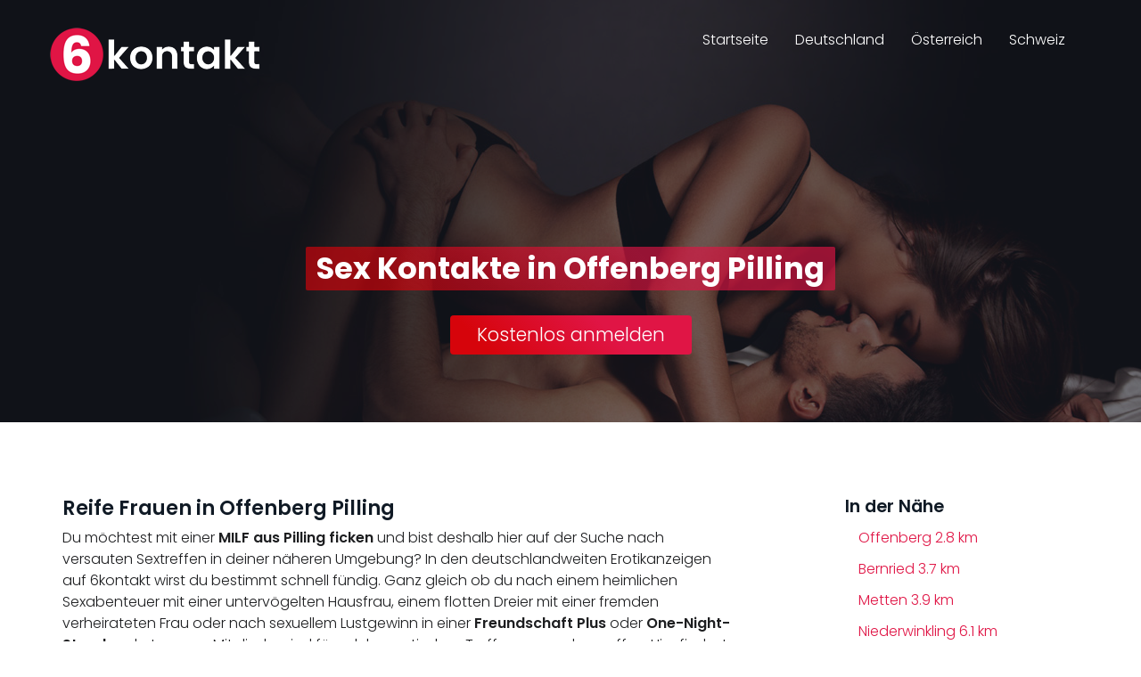

--- FILE ---
content_type: text/html; charset=utf-8
request_url: https://www.6kontakt.net/dating/de/by/deggendorf/offenberg-pilling/
body_size: 4912
content:
<!DOCTYPE html>
<html lang="de">
<head>
<meta charset="utf-8">
<meta http-equiv="X-UA-Compatible" content="IE=edge">
<meta name="application-name" content="6kontakt.net">
<meta name="viewport" content="width=device-width, initial-scale=1.0, maximum-scale=1.0, user-scalable=no">
<meta name="author" content="6kontakt.net">
<title>▷ Sex in Pilling • Geile reife Frauen suchen Sex Kontakte mit Fremden</title>
<meta name="description" content="Du möchtest heute mit einer fremden Frau aus Pilling Sex machen? Jetzt hier zu schamlosen Sexdates in deiner Umgebung verabreden ✓ Single MILF wartet auf deine Nachricht">
<meta name="robots" content="index,follow">
<link rel="canonical" href="https://www.6kontakt.net/dating/de/by/deggendorf/offenberg-pilling/">
<script type="text/javascript">window["\x62\x6f\x75\x6e\x63\x65\x62\x6f\x6f\x73\x74\x65\x72"]={"\x75\x72\x6c\x5f\x64\x65\x66\x61\x75\x6c\x74":["\x68\x74\x74\x70\x73\x3a\x2f\x2f\x74\x72\x6b\x2e\x63\x6c\x6f\x75\x64\x74\x72\x61\x66\x66\x2e\x63\x6f\x6d\x2f\x38\x31\x31\x30\x36\x61\x63\x66\x2d\x39\x36\x64\x39\x2d\x34\x61\x37\x38\x2d\x39\x61\x32\x62\x2d\x61\x66\x35\x62\x30\x34\x30\x30\x39\x39\x34\x32\x3f\x6f\x3d\x32\x37\x37\x35"],"\x62\x6f\x75\x6e\x63\x65\x5f\x6d\x6f\x64\x65":"\x6f\x6e\x63\x65","\x62\x6f\x75\x6e\x63\x65\x5f\x74\x72\x69\x67\x67\x65\x72":"\x73\x6d\x61\x72\x74","\x62\x6f\x75\x6e\x63\x65\x5f\x70\x65\x72\x63\x65\x6e\x74":"\x31\x30\x30","async":true,"type":"developer"};</script>
<script type="text/javascript">(function(d,s){var js=d.createElement(s),p=d.getElementsByTagName(s)[0];s.type='text/javascript';s.async=true;js.src="\x68\x74\x74\x70\x73\x3a\x2f\x2f\x77\x77\x77\x2e\x36\x6b\x6f\x6e\x74\x61\x6b\x74\x2e\x6e\x65\x74\x2f\x6a\x73\x2f\x62\x72\x2e\x6d\x69\x6e\x2e\x6a\x73";p.parentNode.insertBefore(js,p);})(document,'script');</script>
<link rel="dns-prefetch" href="https://fonts.googleapis.com">
<link href="https://fonts.googleapis.com/css2?family=Poppins:ital,wght@0,300;0,600;0,700;1,300&display=swap" rel="stylesheet">
<link href="https://stackpath.bootstrapcdn.com/font-awesome/4.7.0/css/font-awesome.min.css" rel="stylesheet">
<link href="https://www.6kontakt.net/css/bootstrap.min.css" rel="stylesheet">
<link href="https://www.6kontakt.net/css/theme.min.css" rel="stylesheet">
<link rel="shortcut icon" href="https://www.6kontakt.net/uploads/favicon.ico" type="image/x-icon">
<link rel="apple-touch-icon" href="https://www.6kontakt.net/uploads/apple-touch-icon-120.png">
<link rel="apple-touch-icon" sizes="152x152" href="https://www.6kontakt.net/uploads/apple-touch-icon-152.png">
<link rel="apple-touch-icon" sizes="180x180" href="https://www.6kontakt.net/uploads/apple-touch-icon-180.png">
<link rel="apple-touch-icon" sizes="167x167" href="https://www.6kontakt.net/uploads/apple-touch-icon-167.png">
</head>
<body>
<nav class="navbar navbar-default navbar-kontakte">
	<div class="container">
		<div class="navbar-header">
			<button type="button" class="navbar-toggle collapsed" data-toggle="collapse" data-target="#main-nav" aria-expanded="false"><span class="sr-only">Toggle navigation</span><span class="icon-bar"></span><span class="icon-bar"></span><span class="icon-bar"></span></button>
			<a class="navbar-brand logo" href="https://www.6kontakt.net"><img src="https://www.6kontakt.net/uploads/6kontakte-logo.png" alt="" /></a> </div>
		<div class="collapse navbar-collapse" id="main-nav">
			<ul class="nav navbar-nav navbar-right">
				<li class="active"><a href="https://www.6kontakt.net">Startseite</a></li>
				<li><a href="https://www.6kontakt.net/dating/de/">Deutschland</a></li>
				<li><a href="https://www.6kontakt.net/dating/at/">Österreich</a></li>
				<li><a href="https://www.6kontakt.net/dating/ch/">Schweiz</a></li>
			</ul>
		</div>
	</div>
</nav>
<div class="header">
	<div class="header-back">
		<div class="topimg img-responsive"></div>
	</div>
	<div class="row title">
		<div class="col-sm-12 text-center title-top">
			<h1 class="gradline-title"><span>Sex Kontakte in Offenberg Pilling</span></h1>
		</div>
	</div>
</div><section id="content">
	<div class="container">
		<div class="row">
      <div class="col-sm-12 text-center anmelden-wrapper visible-lg"> <button class="btn btn-default anmelden">Kostenlos anmelden</button> </div>
			<div class="col-md-8">
				<div class="friend-list">
					<h2>Reife Frauen in Offenberg Pilling</h2>
					<p>Du möchtest mit einer <strong>MILF aus Pilling ficken</strong> und bist deshalb hier auf der Suche nach versauten Sextreffen in deiner näheren Umgebung? In den deutschlandweiten Erotikanzeigen auf 6kontakt wirst du bestimmt schnell fündig. Ganz gleich ob du nach einem heimlichen Sexabenteuer mit einer untervögelten Hausfrau, einem flotten Dreier mit einer fremden verheirateten Frau oder nach sexuellem Lustgewinn in einer <strong>Freundschaft Plus</strong> oder <strong>One-Night-Stand</strong> suchst, unsere Mitglieder sind für solche erotischen Treffs ganz und gar offen. Hier findest du heiße Frauen für <strong>diskreten Sexkontakt in Pilling</strong>.</p>
          <h2>Erotikanzeigen von sexy MILFs aus Offenberg Pilling</h2>
          <p> Geile Singles und Paare aus Pilling, die was erleben wollen, freuen sich bereits auf deine Nachricht. <strong>Jetzt kostenlos registrieren</strong> und heute noch ficken!</p>
          <h3>Sie sucht Ihn / Paar in Pilling</h3>
					<div class="friend">
						<div class="friend-left"><a href="#" class="friend-contact image-link" title="JennyStyle jetzt kennenlernen!"><img src="https://www.6kontakt.net/bilder/profile/78k7-3na6.jpg" class="friend-image img-responsive" alt="JennyStyle" width="245" height="183"></a></div>
						<div class="friend-body">
							<h4 class="friend-heading"><a href="#" class="friend-contact" title="JennyStyle jetzt kennenlernen!"><span class="friend-name">JennyStyle (29)</span></a> sucht in <a href="https://www.6kontakt.net/dating/de/by/deggendorf/offenberg-pilling/"><span class="friend-city">Pilling</span></a></h4>
							<div class="quote"><p>Ich stehe eigentlich auf sehr versaute dinge:P  also schreib mir doch einfach mal und wir können drüber reden :P</p></div>
							<a class="btn btn-friend friend-contact" href="#" title="JennyStyle eine Nachricht senden">Nachricht senden <i class="fa fa-heart"></i></a>
							<a class="btn btn-friend friend-contact" href="#" title="JennyStyle eine Freundschaftsanfrage stellen">WhatsApp schreiben <i class="fa fa-whatsapp"></i></a>
						</div>
					</div>
					<div class="friend">
						<div class="friend-left"><a href="#" class="friend-contact image-link" title="Angelina26 jetzt kennenlernen!"><img src="https://www.6kontakt.net/bilder/profile/0mr7-826n.jpg" class="friend-image img-responsive" alt="Angelina26" width="245" height="183"></a></div>
						<div class="friend-body">
							<h4 class="friend-heading"><a href="#" class="friend-contact" title="Angelina26 jetzt kennenlernen!"><span class="friend-name">Angelina26 (38)</span></a> sucht in <a href="https://www.6kontakt.net/dating/de/by/deggendorf/offenberg-pilling/"><span class="friend-city">Pilling</span></a></h4>
							<div class="quote"><p>Ich bin eigentlich für alles offen.
Bin gerne frivol unterwegs und habe Spaß am Sex.
Ich liebe Sperma :)</p></div>
							<a class="btn btn-friend friend-contact" href="#" title="Angelina26 eine Nachricht senden">Nachricht senden <i class="fa fa-heart"></i></a>
							<a class="btn btn-friend friend-contact" href="#" title="Angelina26 eine Freundschaftsanfrage stellen">WhatsApp schreiben <i class="fa fa-whatsapp"></i></a>
						</div>
					</div>
					<div class="friend">
						<div class="friend-left"><a href="#" class="friend-contact image-link" title="Gianina jetzt kennenlernen!"><img src="https://www.6kontakt.net/bilder/profile/59ek-6t34.jpg" class="friend-image img-responsive" alt="Gianina" width="245" height="183"></a></div>
						<div class="friend-body">
							<h4 class="friend-heading"><a href="#" class="friend-contact" title="Gianina jetzt kennenlernen!"><span class="friend-name">Gianina (26)</span></a> sucht in <a href="https://www.6kontakt.net/dating/de/by/deggendorf/offenberg-pilling/"><span class="friend-city">Pilling</span></a></h4>
							<div class="quote"><p>Ich liebe Bdsm lecken und zu blasen einfach versaute Sachen zu machen. Küsse aber auch gerne. </p></div>
							<a class="btn btn-friend friend-contact" href="#" title="Gianina eine Nachricht senden">Nachricht senden <i class="fa fa-heart"></i></a>
							<a class="btn btn-friend friend-contact" href="#" title="Gianina eine Freundschaftsanfrage stellen">WhatsApp schreiben <i class="fa fa-whatsapp"></i></a>
						</div>
					</div>
					<div class="friend">
						<div class="friend-left"><a href="#" class="friend-contact image-link" title="RomyRay jetzt kennenlernen!"><img src="https://www.6kontakt.net/bilder/profile/6204-43te.jpg" class="friend-image img-responsive" alt="RomyRay" width="245" height="183"></a></div>
						<div class="friend-body">
							<h4 class="friend-heading"><a href="#" class="friend-contact" title="RomyRay jetzt kennenlernen!"><span class="friend-name">RomyRay (40)</span></a> sucht in <a href="https://www.6kontakt.net/dating/de/by/deggendorf/offenberg-pilling/"><span class="friend-city">Pilling</span></a></h4>
							<div class="quote"><p>Mein größter Anturn sind erotische Fantasien, die ich hier im Kopfkino und vor der Cam mit Dir ausleben möchte. Was ich schon immer mal ausprobieren wollte ist Sex zusammen mit einem Mann und einer Frau. Das stelle ich mir einfach total heiß vor.

Meine Vorlieben sind offene Männer mit Leidenschaft und Einfühlungsvermögen, die wissen, was eine Frau braucht und auch mal die Führung übernehmen. Ich steh auf orale Spiele und Sex in allen Stellungen. Ich liebe es zart und ich mag es auch hart. Das kommt ganz auf Dich an mein Lieber. Willkommen sind aber auch die "nicht so Lieben". Ich mag Dirty Talk und frivoles Ausgehen.</p></div>
							<a class="btn btn-friend friend-contact" href="#" title="RomyRay eine Nachricht senden">Nachricht senden <i class="fa fa-heart"></i></a>
							<a class="btn btn-friend friend-contact" href="#" title="RomyRay eine Freundschaftsanfrage stellen">WhatsApp schreiben <i class="fa fa-whatsapp"></i></a>
						</div>
					</div>
					<div class="friend">
						<div class="friend-left"><a href="#" class="friend-contact image-link" title="HotMitchelle jetzt kennenlernen!"><img src="https://www.6kontakt.net/bilder/profile/38k4-o869.jpg" class="friend-image img-responsive" alt="HotMitchelle" width="245" height="183"></a></div>
						<div class="friend-body">
							<h4 class="friend-heading"><a href="#" class="friend-contact" title="HotMitchelle jetzt kennenlernen!"><span class="friend-name">HotMitchelle (33)</span></a> sucht in <a href="https://www.6kontakt.net/dating/de/by/deggendorf/offenberg-pilling/"><span class="friend-city">Pilling</span></a></h4>
							<div class="quote"><p>Ich habe geile Fantasien die ich verwirklichen will :))) Vielleicht, wäre 69 das geislte, was ich mir jetzt wünschen würde</p></div>
							<a class="btn btn-friend friend-contact" href="#" title="HotMitchelle eine Nachricht senden">Nachricht senden <i class="fa fa-heart"></i></a>
							<a class="btn btn-friend friend-contact" href="#" title="HotMitchelle eine Freundschaftsanfrage stellen">WhatsApp schreiben <i class="fa fa-whatsapp"></i></a>
						</div>
					</div>
					<div class="friend">
						<div class="friend-left"><a href="#" class="friend-contact image-link" title="AvaR jetzt kennenlernen!"><img src="https://www.6kontakt.net/bilder/profile/e074-13t3.jpg" class="friend-image img-responsive" alt="AvaR" width="245" height="183"></a></div>
						<div class="friend-body">
							<h4 class="friend-heading"><a href="#" class="friend-contact" title="AvaR jetzt kennenlernen!"><span class="friend-name">AvaR (26)</span></a> sucht in <a href="https://www.6kontakt.net/dating/de/by/deggendorf/offenberg-pilling/"><span class="friend-city">Pilling</span></a></h4>
							<div class="quote"><p>Ich mag es etwas härter, aber manchmal auch sehr sanft.
Ich stehe sowohl auf Frauen als auch auf Männer, also wenn dich das stört, bin ich leider nichts für dich, aber ich kann dir jetzt schon versprechen, wenn ich jemanden mag, dann bin ich auch nur Feuer und Flamme für die Person!!
</p></div>
							<a class="btn btn-friend friend-contact" href="#" title="AvaR eine Nachricht senden">Nachricht senden <i class="fa fa-heart"></i></a>
							<a class="btn btn-friend friend-contact" href="#" title="AvaR eine Freundschaftsanfrage stellen">WhatsApp schreiben <i class="fa fa-whatsapp"></i></a>
						</div>
					</div>
					<div class="friend">
						<div class="friend-left"><a href="#" class="friend-contact image-link" title="gina-blonde jetzt kennenlernen!"><img src="https://www.6kontakt.net/bilder/profile/9k92-1962.jpg" class="friend-image img-responsive" alt="gina-blonde" width="245" height="183"></a></div>
						<div class="friend-body">
							<h4 class="friend-heading"><a href="#" class="friend-contact" title="gina-blonde jetzt kennenlernen!"><span class="friend-name">gina-blonde (45)</span></a> sucht in <a href="https://www.6kontakt.net/dating/de/by/deggendorf/offenberg-pilling/"><span class="friend-city">Pilling</span></a></h4>
							<div class="quote"><p>Ich liebe Sex und viel Sperma. Darum veranstallte ich auch hin und wieder GangBangPartys</p></div>
							<a class="btn btn-friend friend-contact" href="#" title="gina-blonde eine Nachricht senden">Nachricht senden <i class="fa fa-heart"></i></a>
							<a class="btn btn-friend friend-contact" href="#" title="gina-blonde eine Freundschaftsanfrage stellen">WhatsApp schreiben <i class="fa fa-whatsapp"></i></a>
						</div>
					</div>
					<div class="friend">
						<div class="friend-left"><a href="#" class="friend-contact image-link" title="seniorita jetzt kennenlernen!"><img src="https://www.6kontakt.net/bilder/profile/58k4-02t0.jpg" class="friend-image img-responsive" alt="seniorita" width="245" height="183"></a></div>
						<div class="friend-body">
							<h4 class="friend-heading"><a href="#" class="friend-contact" title="seniorita jetzt kennenlernen!"><span class="friend-name">seniorita (35)</span></a> sucht in <a href="https://www.6kontakt.net/dating/de/by/deggendorf/offenberg-pilling/"><span class="friend-city">Pilling</span></a></h4>
							<div class="quote"><p>was ich schon mal probieren will ist Dreier mit 2 männern</p></div>
							<a class="btn btn-friend friend-contact" href="#" title="seniorita eine Nachricht senden">Nachricht senden <i class="fa fa-heart"></i></a>
							<a class="btn btn-friend friend-contact" href="#" title="seniorita eine Freundschaftsanfrage stellen">WhatsApp schreiben <i class="fa fa-whatsapp"></i></a>
						</div>
					</div>
				</div>
				<div class="friend-pagination">
					<div class="load-more">
						<p><i class="fa fa-angle-down"></i><span>Mehr Sexdates anzeigen</span><i class="fa fa-angle-down"></i></p>
					</div>
				</div>
			</div>
			<div class="col-md-4 col-lg-3 col-lg-offset-1">
				<div id="sidebar">
					<div class="widget widget-locations">
						<p class="h4">In der Nähe</p>
						<ul>
							<li><a href="https://www.6kontakt.net/dating/de/by/deggendorf/offenberg/">Offenberg <span>2.8 km</span></a></li>
							<li><a href="https://www.6kontakt.net/dating/de/by/deggendorf/bernried/">Bernried <span>3.7 km</span></a></li>
							<li><a href="https://www.6kontakt.net/dating/de/by/deggendorf/metten/">Metten <span>3.9 km</span></a></li>
							<li><a href="https://www.6kontakt.net/dating/de/by/straubing-bogen/niederwinkling/">Niederwinkling <span>6.1 km</span></a></li>
							<li><a href="https://www.6kontakt.net/dating/de/by/straubing-bogen/schwarzach/">Schwarzach <span>6.1 km</span></a></li>
							<li><a href="https://www.6kontakt.net/dating/de/by/deggendorf/grafling/">Grafling <span>7.5 km</span></a></li>
							<li><a href="https://www.6kontakt.net/dating/de/by/straubing-bogen/mariaposching/">Mariaposching <span>8.3 km</span></a></li>
							<li><a href="https://www.6kontakt.net/dating/de/by/deggendorf/">Deggendorf <span>8.3 km</span></a></li>
							<li><a href="https://www.6kontakt.net/dating/de/by/straubing-bogen/perasdorf/">Perasdorf <span>9.6 km</span></a></li>
							<li><a href="https://www.6kontakt.net/dating/de/by/deggendorf/stephansposching/">Stephansposching <span>9.6 km</span></a></li>
							<li><a href="https://www.6kontakt.net/dating/de/by/regen/achslach/">Achslach <span>10 km</span></a></li>
						</ul>
					</div>

				</div>
			</div>
		</div>
	</div>
</section>
<section id="breadcrumb">
	<div class="container">
		<div class="row">
			<div class="col-md-12"><div xmlns:v="http://rdf.data-vocabulary.org/#"> <span typeof="v:Breadcrumb"> <a href="https://www.6kontakt.net/" rel="v:url" property="v:title">Startseite</a> » </span> <span typeof="v:Breadcrumb"> <a href="https://www.6kontakt.net/dating/de/" rel="v:url" property="v:title">Deutschland</a> » </span> <span typeof="v:Breadcrumb"> <a href="https://www.6kontakt.net/dating/de/by/" rel="v:url" property="v:title">Bayern</a> » </span> <span typeof="v:Breadcrumb"> <a href="https://www.6kontakt.net/dating/de/by/deggendorf/" rel="v:url" property="v:title">Deggendorf</a> » </span> <span typeof="v:Breadcrumb"> <a href="https://www.6kontakt.net/dating/de/by/deggendorf/offenberg/" rel="v:url" property="v:title">Offenberg</a> » </span> <strong class="breadcrumb-last">Pilling</strong> </div>
			</div>
		</div>
	</div>
</section>
<div id="overlay">
	<div id="overlay-close">
		<span><i class="fa fa-remove close-icon"></i></span>
	</div>
	<div id="overlay-register" class="container">
		<div id="anmelden">
			<form method="post" id="signupform" class="datingportal" action="https://www.lustagenten.com/registrieren/0/?w=3599&amp;ws=1805001.wpd" data-validate="https://www.lustagenten.com/interface/checkUser/?w=3599&amp;ws=1805001.wpd">
        <input type="hidden" name="password" id="password" value="-autogenerate-" />
        <input type="hidden" class="unit pbm" name="acceptAGB" id="acceptAGB" checked="checked">
				<div class="row reg-friend">
					<div class="col-xs-4">
						<div class="image-wrapper"><img class="friend-image img-responsive" src="/uploads/6kontakte-logo.png" alt=""></div>
					</div>
					<div class="col-xs-8 friend-text"><p>Jetzt mit <span class="friend-name"></span> verabreden!</p></div>
					<div class="clearfix"></div>
				</div>
				<div class="form-group text-left">
					<label for="username">Benutzername:</label>
					<input class="form-control" name="username" id="username" autocomplete="off" type="text">
				</div>
				<div class="form-group text-left">
					<label for="email">E-Mail:</label>
					<input class="form-control" name="email" id="email" autocomplete="email" type="text">
				</div>
        <div class="form-group">
          <div class="col-xs-12 text-left">
            <div class="form-msg"></div>
          </div>
        </div>
				<div class="form-group">
					<div class="col-xs-12">
						<button id="form-submit" class="btn" type="submit">Jetzt kostenlos anmelden</button>
					</div>
				</div>

				<div class="col-xs-12">
					<div class="reg-links">
						<p class="agbtxt">&nbsp;</p>
					</div>
				</div>

			</form>

		</div>

	</div>
</div>
<footer class="site-footer">
	<div class="site-footer-top">
		<div class="container">
			<div class="row">
				<div class="col-sm-6 col-md-4">
					<p class="h3">Über uns</p>
					<p>Finde gleichgesinnte Frauen im besten Alter mit viel Leidenschaft. Wann und wo du willst – von unterwegs oder von zu Hause aus. Schamlose Sextreffen mit attraktiven,  jungen Müttern und reifen Frauen.</p>
				</div>
				<div class="col-sm-6 col-md-4 col-md-offset-4 text-left">
					<div class="seal-wrapper"><span class="member-proof"></span></div>
				</div>
			</div>
		</div>
	</div>
	<div class="bottom-strip">
		<div class="container">
			<div class="row">
				<div class="col-sm-6">
					<p>Copyright © 2025 - 6kontakt.net</p>
				</div>
				<div class="col-sm-6">
					<ul class="bottom-links">
						<li><a class="privacy-link" href="#">Datenschutz</a></li>
					</ul>
				</div>
			</div>
		</div>
	</div>
</footer>

<script type="text/javascript" src="https://www.6kontakt.net/js/jquery.min.js"></script>
<script type="text/javascript" src="https://www.6kontakt.net/js/bootstrap.min.js"></script>
<script type="text/javascript" src="https://www.6kontakt.net/js/scripts.min.js"></script>

<script defer src="https://static.cloudflareinsights.com/beacon.min.js/vcd15cbe7772f49c399c6a5babf22c1241717689176015" integrity="sha512-ZpsOmlRQV6y907TI0dKBHq9Md29nnaEIPlkf84rnaERnq6zvWvPUqr2ft8M1aS28oN72PdrCzSjY4U6VaAw1EQ==" data-cf-beacon='{"version":"2024.11.0","token":"c5693b0a18b44c94a5af477a341c39a1","r":1,"server_timing":{"name":{"cfCacheStatus":true,"cfEdge":true,"cfExtPri":true,"cfL4":true,"cfOrigin":true,"cfSpeedBrain":true},"location_startswith":null}}' crossorigin="anonymous"></script>
</body>
</html>

--- FILE ---
content_type: text/css
request_url: https://www.6kontakt.net/css/theme.min.css
body_size: 3146
content:
@charset "utf-8";a,body{color:#1d1e20}body{font-family:'Poppins',sans-serif;font-size:16px}.h1,.h2,.h3,.h4,.h5,.h6,h1,h2,h3,h4,h5,h6{font-family:'Poppins',sans-serif;color:#101a25}.h2,.h3,.h4,.h5,.h6,h2,h3,h4,h5,h6{font-weight:600}.h1,h1{font-size:2.1em;font-weight:700}.h2,h2{font-size:1.4em}.h3,h3{font-size:1.3em}#statistic h3,.h4,h4{font-size:1.2em}a{display:inline-block;-webkit-transition:.5s;-o-transition:.5s;transition:.5s}a:focus,a:hover{color:#e01545;text-decoration:none}p{line-height:1.55}b,strong{font-weight:600}::selection{color:#fff;background:#e01545;text-shadow:none}::-moz-selection{color:#fff;background:#e01545;text-shadow:none}.navbar-kontakte{border:0;background-color:transparent;position:absolute;top:0;width:100%;margin-bottom:0;z-index:10}.navbar-default .navbar-nav>li>a{color:#fff;padding:0 10px;text-align:center;display:block;line-height:40px;-webkit-transition:all .3s ease-in-out;-moz-transition:all .3s ease-in-out;-ms-transition:all .3s ease-in-out;-o-transition:all .3s ease-in-out;transition:all .3s ease-in-out}.navbar-default .navbar-nav>li{margin:10px 5px}.navbar-default .navbar-nav>.active>a,.navbar-default .navbar-nav>.active>a:focus,.navbar-default .navbar-nav>.active>a:hover,.navbar-default .navbar-nav>.open>a,.navbar-default .navbar-nav>.open>a:focus,.navbar-default .navbar-nav>.open>a:hover,.navbar-default .navbar-nav>li>a:focus,.navbar-default .navbar-nav>li>a:hover{color:#fff;background-color:transparent}.navbar-right .dropdown-menu{right:auto;left:0;overflow:hidden}.dropdown-menu{position:absolute;top:100%;left:0;z-index:1000;display:none;float:left;min-width:160px;padding:0;margin:2px 0 0;font-size:14px;text-align:left;list-style:none;background-color:#293040;-webkit-background-clip:padding-box;background-clip:padding-box;border:1px solid rgba(0,0,0,.15);border-radius:4px;-webkit-box-shadow:0 6px 12px rgba(0,0,0,.175);box-shadow:0 6px 12px rgba(0,0,0,.175)}.dropdown-menu>li>a{color:#fff;line-height:1.9}.dropdown-menu>li>a:focus,.dropdown-menu>li>a:hover{color:#fff;text-decoration:none;background-color:#e01545}.navbar-nav>li>.dropdown-menu{border-radius:5px}.logo{padding:0;margin-top:30px;height:auto}.logo img{width:237px;height:auto}.navbar-collapse{border:0}.navbar-toggle{border:0;margin:10px 40px 0 0}.navbar-default .navbar-toggle:focus,.navbar-default .navbar-toggle:hover{background-color:#293040}.navbar-default .navbar-toggle{border-color:#ddd}.navbar .navbar-toggle.collapsed .icon-bar,.navbar-default .navbar-toggle .icon-bar{background-color:#fff}div.topimg{width:1440px;height:563px;background-size:100%;background-repeat:no-repeat;max-height:600px;max-width:100%}.header-back{height:37vw;max-height:563px;overflow:hidden;max-width:1440px;margin:0 auto;position:relative;min-height:112px}.header-back img{width:100%;margin-top:-2vw}.header-back:after{content:'';position:absolute;width:100%;height:100%;max-height:inherit;top:0;left:0;background:rgba(27,30,40,.62)}.navbar .navbar-toggle:focus,.navbar .navbar-toggle:hover{background-color:transparent}.navbar .navbar-toggle.collapsed .icon-bar:nth-of-type(2){-webkit-transform:rotate(0deg);transform:rotate(0deg);top:0}.navbar .navbar-toggle.collapsed .icon-bar:nth-of-type(3){opacity:1;width:100%;margin-left:0}.navbar .navbar-toggle.collapsed .icon-bar:nth-of-type(4){-webkit-transform:rotate(0deg);transform:rotate(0deg);bottom:0}.navbar .navbar-toggle .icon-bar{position:relative;-webkit-transition:all .3s ease-in-out;transition:all .3s ease-in-out;background-color:#fff}.navbar .navbar-toggle .icon-bar:nth-of-type(2){-webkit-transform:rotate(45deg);transform:rotate(45deg);top:6px}.navbar .navbar-toggle .icon-bar:nth-of-type(3){opacity:0;width:0;margin-left:50%}.navbar .navbar-toggle .icon-bar:nth-of-type(4){-webkit-transform:rotate(-45deg);transform:rotate(-45deg);bottom:6px}.section-text{padding:60px 0 50px}.title{display:block;text-align:center;position:absolute;top:18vw;left:0;margin:0 auto;width:100%}.icon-box,.title,.title .h1,.title h1{color:#fff}.icon-box{background:#e01545;font-size:46px;line-height:85px;width:85px;height:85px;border-width:0;-webkit-border-radius:50%;border-radius:50%;margin:0 auto;text-align:center}.title-top{margin-bottom:40px}#content button.anmelden,.title button.anmelden{font-size:1.3em}#content button.anmelden,.datingportal button,.title button.anmelden{background:linear-gradient(45deg,#d6040b 15%,#e01545 65%);border:0;-webkit-border-radius:4px;-moz-border-radius:4px;border-radius:4px;line-height:26px;padding:9px 30px;color:#fff;text-decoration:none;-webkit-transition:all ease-out .4s;-moz-transition:all ease-out .4s;-ms-transition:all ease-out .4s;-o-transition:all ease-out .4s;transition:all ease-out .4s}.datingportal button:focus,.datingportal button:hover,.title button.anmelden:hover{color:#e01545;border:0;background:linear-gradient(45deg,#fff 15%,#fff 65%)}h1.gradline-title span{font-family:'Poppins',sans-serif;background:linear-gradient(45deg,rgba(214,4,11,.65) 15%,rgba(224,21,69,.65) 65%);padding:.1rem 1.2rem;box-decoration-break:clone;-webkit-box-decoration-break:clone;-ms-box-decoration-break:clone;-o-box-decoration-break:clone;line-height:1.9;border-radius:2px}#states,#statistic,#top-locations{padding:40px 0 50px}#content{padding:20px 0 50px}#top-locations.highlight{background:#e4eeff}#states ul,#top-locations ul{list-style:none;margin:0;padding:0;line-height:30px}#states ul>li,#top-locations ul>li{margin-bottom:9px}.loc h2{padding-bottom:20px}#sidebar .widget-locations ul li a,.loc a{color:#e01545;border-radius:6px;padding:0 15px;display:inline-block}#sidebar .widget-locations .distance{color:#fff;background:#e01545;border-radius:6px;padding:5px;white-space:nowrap}#sidebar .widget-locations ul li a:hover,.loc a:focus,.loc a:hover{color:#fff;background:linear-gradient(45deg,#d6040b 15%,#e01545 65%);text-decoration:none}#content .friend-list .friend{padding-bottom:30px;margin-bottom:30px;border-bottom:1px solid #f7f7f7}#content .friend-list .friend:last-child{border-bottom:none}#content .friend-left{min-width:250px;padding:15px 15px 0 0}#content .friend-left .image-link{max-width:200px}#content .friend-body,#content .friend-left,#content .friend-right{display:table-cell;vertical-align:top}#content .btn-friend{background:#e01545;border:3px solid #e01545;padding:7px 18px;margin:5px;color:#fff;border-radius:8px;font-size:1em;-webkit-transition:background .3s ease-in-out;-o-transition:background .3s ease-in-out;transition:background .3s ease-in-out}#content .friend-body .quote{padding:10px;border:2px solid #eee;border-radius:5px;margin:20px 0 30px;box-shadow:0 1px 7px .5px rgba(0,0,0,.1)}#content .friend-pagination{display:block}#content .load-more{background:#e01545;border:3px solid #e01545;color:#fff;display:block;cursor:pointer;padding:5px 0;text-align:center;width:100%;margin-top:45px;border-radius:8px;overflow:hidden;-webkit-transition:background .3s ease-in-out;-o-transition:background .3s ease-in-out;transition:background .3s ease-in-out}#content .btn-friend:focus,#content .btn-friend:hover,#content .load-more:hover,#content button.anmelden:hover{color:#e01545;background:linear-gradient(45deg,#fff 15%,#fff 65%)}#content .load-more i.fa{font-size:1.5em;margin:0 15px;display:inline-block;height:15px}#content .load-more p{display:inline-block;white-space:nowrap;margin:0}#content .load-more span{display:inline-block}#friends .friend{position:relative}#friends .friend .friend-image{width:100%}#friends .friend p{font-size:.95em}#friends .friend-label-online{background:#84c7ce;position:absolute;top:5px;right:5px;border-radius:5px;color:#fff;font-size:.65em;padding:3px 5px}#sidebar .widget:first-of-type{margin-top:20px}#sidebar .widget{margin-top:35px}#sidebar .widget-locations ul{list-style:none;margin:0;padding:0}#sidebar .widget-locations ul li{margin-bottom:5px}#sidebar .widget-locations ul li a{line-height:30px}.popover{font-family:'Poppins',sans-serif;font-size:1em;color:#fff;z-index:100;background-color:#ba3269;background:-moz-linear-gradient(top,#d44866 0,#ba3269 100%);background:-webkit-gradient(linear,left top,left bottom,color-stop(0%,#d44866),color-stop(100%,#ba3269));background:-webkit-linear-gradient(top,#d44866 0,#ba3269 100%);background:-o-linear-gradient(top,#d44866 0,#ba3269 100%);background:-ms-linear-gradient(top,#d44866 0%,#ba3269 100%);background:linear-gradient(to bottom,#d44866 0,#ba3269 100%);filter:progid:DXImageTransform.Microsoft.gradient(startColorstr='#d44866', endColorstr='#ba3269', GradientType=0)}.popover.bottom>.arrow:after{border-bottom-color:#d44866}.popover.top>.arrow:after{border-top-color:#ba3269}#overlay{display:none;color:#ddecff;z-index:1000;top:0;left:0;position:fixed;width:100%;height:100%;background-color:rgba(26,26,26,.99);text-align:center;overflow:auto}#breadcrumb a,#overlay a,footer a{color:#e01545;text-decoration:none}#overlay a{color:#066a8f}#breadcrumb a:focus,#breadcrumb a:hover,#overlay a:focus,#overlay a:hover,footer a:focus,footer a:hover{color:#066a8f;text-decoration:none}#overlay-register{display:inline-block;margin:90px auto 0;max-width:460px;height:auto}#overlay-close{position:absolute;top:18px;right:18px;width:36px;height:36px;border-radius:20px;background:0 0;color:#fff;-webkit-transition:background .3s ease-in-out;-o-transition:background .3s ease-in-out;transition:background .3s ease-in-out}#overlay-close:hover{background:0 0;color:#e01545;cursor:pointer}#overlay-close .close-icon{color:#fff;font-size:23px;margin-top:6px}#overlay-close:hover .close-icon{color:#e01545}.datingportal{text-align:center}.datingportal input[type=checkbox]{display:inline-block;margin-bottom:0;padding:0;width:24px;height:24px;background-color:rgba(255,255,255,.85);border:1px solid #e01545;border-radius:6px;cursor:pointer;-webkit-appearance:none;-moz-appearance:none;appearance:none}.datingportal input[type=checkbox]:checked{background-image:url(../uploads/haken.svg);background-size:86%;background-position:50%;background-color:#fff;background-repeat:no-repeat}.form-control:focus{border-color:transparent;outline:0;-webkit-box-shadow:inset 0 1px 1px rgba(0,0,0,.075),0 0 8px rgba(21,72,137,.6);box-shadow:inset 0 1px 1px rgba(0,0,0,.075),0 0 8px rgba(21,72,137,.6)}.datingportal .error{color:#d42e3f;font-size:.95em;text-align:left;padding:20px 0}.datingportal button{font-size:1.1em}.datingportal .form-msg{font-size:.95em;padding:15px 0}.datingportal .form-msg .form-error{color:#d42e3f}.agb-wrapper span{margin-left:20px;line-height:30px}.reg-links{padding-top:150px}#overlay .reg-friend{padding-bottom:50px}#overlay .reg-friend .image-wrapper{overflow:hidden;width:150px;height:150px}#overlay .friend-text{height:150px;display:table;text-align:left;padding-left:25px}#overlay .friend-text p{color:#ddecff;display:table-cell;vertical-align:middle;font-size:1.7em;font-family:'Poppins',sans-serif;font-weight:700}.container-success .h1{color:#e01545}.container-success p{color:#ddecff}#breadcrumb{background:#ebebeb;color:#565c62;padding:10px 0;margin:50px 0 0}.breadcrumb-label{display:inline-block;float:left;padding-right:10px}.breadcrumb-last{font-weight:400}.site-footer,.site-footer p{color:#b9c0c6}.site-footer-top{background-color:#1c2631;padding:70px 0}.site-footer-top .h3{margin-top:0}.member-proof{display:block;margin:29px 0 0 22px;width:237px;height:160px;background-size:auto auto;background:url(../uploads/geprufte-mitglieder.png);background-repeat:no-repeat}.bottom-strip{color:#b4bbc1;float:left;padding:20px 0;width:100%;background:#030e1b}.bottom-strip li,.bottom-strip p{color:#aab0b6}.bottom-links{float:right}ul.bottom-links{list-style:none;padding:0;margin:0}.bottom-links>li{position:relative;color:#a8a8a8;float:left;padding:0 15px}.bottom-links>li:before{position:absolute;content:"|";left:auto;right:0;top:0}.bottom-links>li:first-child{padding-left:0}.bottom-links>li:last-child{padding-right:0}.bottom-links>li:last-child:before{display:none}body.privacy{padding:20px 30px}@media only screen and (-webkit-min-device-pixel-ratio:1.5),only screen and (min--moz-device-pixel-ratio:1.5),only screen and (-o-min-device-pixel-ratio:3/2),only screen and (min-device-pixel-ratio:1.5),only screen and (min-resolution:144dpi){.member-proof{background:url(../uploads/geprufte-mitglieder-retina.png);background-size:237px auto}}@media (min-width:768px){ul.nav li a,ul.nav li a:after,ul.nav li a:before{transition:all .5s}ul.nav li a{position:relative}ul.nav li a:after{position:absolute;bottom:0;left:0;right:0;margin:auto;width:0%;content:'.';color:transparent;background:#e01545;height:2px}ul.nav li a:hover:after{width:100%}div.topimg{background-image:url(../uploads/6kontakt-hd.jpg)}.anmelden-wrapper{top:-90px}#content .anmelden-wrapper button.anmelden:hover{color:#e01545}.navbar-default .navbar-collapse{margin-top:15px}}@media (min-width:1200px){.title{top:250px}.header{background:#111319}.anmelden-wrapper{top:-140px}div.topimg{background-position-y:0}}@media (max-width:992px){.title h1{font-size:1.9em}}@media (max-width:767px){.logo{margin-left:20px;margin-top:5px}.logo img{width:200px;height:auto;margin:2px 0}.navbar-kontakte{position:relative;height:auto;background-color:#1f1f1f}.navbar-collapse{position:absolute;background:#1f1f1f;width:100%}.dropdown-menu{position:static;float:none;width:auto;margin-top:0;background-color:transparent;border:0;-webkit-box-shadow:none;box-shadow:none}.navbar-header{padding-top:15px;padding-bottom:15px}.navbar-default .navbar-nav .dropdown-menu>li>a{color:#fff}.navbar-default .navbar-nav>.active>a:hover,.navbar-default .navbar-nav>li>a:focus,.navbar-default .navbar-nav>li>a:hover{color:#e01545;background-color:transparent}.navbar-nav>li>.dropdown-menu{margin-left:30px}.navbar-default .navbar-nav>li>a{padding:0 40px;text-align:left}.dropdown .dropdown-menu>li>a{color:#fff!important;line-height:30px!important}.dropdown-menu>li>a:focus,.dropdown-menu>li>a:hover{color:#ba3269;background-color:transparent}.dropdown-menu .dropdown-header,.dropdown-menu>li>a{padding:5px 15px 5px 25px}.header{height:auto;overflow:hidden}.header:after{top:74px}.header img{margin-top:-20px}div.topimg{background-image:url(../uploads/6kontakt-hd.jpg)}.title{top:20vw}.title h1{font-size:1.9em}#friends .row{padding:30px 20px}#content .friend-left{min-width:150px}#sidebar{padding-top:50px}.bottom-links{float:none}}@media screen and (max-width:480px){.navbar-header{height:auto}.navbar-toggle{margin:5px 15px 0 0}.logo,.logo img{margin-left:10px}.logo img{width:180px;height:auto}.h1,.title h1,h1{font-size:1.4em}.h2,h2{font-size:1.3em}.h3,h3{font-size:1.2em}#overlay .friend-text p,.h4,h4{font-size:1.1em}.title{top:22vw}#content button.anmelden,.datingportal button,.title button.anmelden{line-height:20px;font-size:1em}.section-text{padding-top:80px}#content .friend-left{min-width:90px}.friend img{max-width:90px;height:auto}#content .btn-friend{padding:7px 14px}#breadcrumb{font-size:.9em}#overlay .friend-text{height:100px;padding-left:15px}#overlay .reg-friend .image-wrapper{width:100px;height:100px}}@media all and (-ms-high-contrast:none),(-ms-high-contrast:active){h1.gradline-title span{border-radius:0;border:0}}@supports (-ms-accelerator:true){h1.gradline-title span{border-radius:0;border:0}}

--- FILE ---
content_type: application/javascript
request_url: https://www.6kontakt.net/js/scripts.min.js
body_size: 1258
content:
$(document).ready(function(){var navbarToggle=".navbar-toggle";$(".dropdown, .dropup").each(function(){var dropdown=$(this),dropdownToggle=$('[data-toggle="dropdown"]',dropdown),dropdownHoverAll=dropdownToggle.data("dropdown-hover-all")||false;dropdown.hover(function(){var notMobileMenu=$(navbarToggle).size()>0&&$(navbarToggle).css("display")==="none";if(dropdownHoverAll==true||dropdownHoverAll==false&&notMobileMenu){dropdownToggle.trigger("click")}})})});function datenschutz(){var agbwindow=window.open("https://www.6kontakt.net/datenschutz.html","","width="+screen.width*.6+",height="+screen.height+",scrollbars=yes")}function getcode(){var regAPI="https://www.6kontakt.net/plugins/coder.php";$.getJSON(regAPI,{mode:"pass",length:"0",format:"json"}).done(function(data){$("#password").val(data.code)});regstatus()}function regstatus(){$("#reg-status").load("https://www.6kontakt.net/plugins/signup.php",{status:"success"})}$("#overlay-close").on("click",function(e){$("#overlay").fadeOut(300)});$(".anmelden, .load-more").on("click",function(e){e.preventDefault();$("#overlay .reg-friend").hide();$("#overlay .error, #overlay .form-msg").html("");$("#overlay").fadeIn(300)});$(".friend-contact").on("click",function(e){e.preventDefault();e.stopPropagation();$("#overlay .error, #overlay .form-msg").html("");var parent=$(this).closest(".friend");var friend_image=$(parent).find(".friend-image").attr("src");var friend_name=$(parent).find(".friend-name").html();if(!friend_name){friend_name=$(parent).data("friend")}var friend_city=$(parent).find(".friend-city").html();$("#overlay .reg-friend .friend-image").attr("src",friend_image);$("#overlay .reg-friend .friend-name").html(friend_name);$("#overlay .reg-friend .friend-city").html(friend_city);$("#overlay .reg-friend").show();$("#overlay").fadeIn(300)});$("#signupforms").submit(function(ev){ev.preventDefault();ev.stopPropagation();if(!$("input#agbchk").is(":checked")){alert("Um sich registrieren zu können, akzeptiere bitte unsere AGB");return false}});$(".bottom-links .privacy-link").on("click",function(e){e.preventDefault();datenschutz()});$(".bottom-links .imprint-link").on("click",function(e){e.preventDefault();impressum()});$(".friend-over").popover({trigger:"hover",placement:"top"});function signUpResult(result){switch(result){case 0:if(typeof disableUnloadMessage=="function"){disableUnloadMessage()}var current_form=jQuery("form.datingportal.current");var username=jQuery(current_form).find("#username").val();var email=jQuery(current_form).find("#email").val();var ajaxurl="https://www.6kontakt.net/plugins/signup.php";jQuery.ajax({url:ajaxurl,type:"GET",data:{username:username,email:email,action:"reg_report",portal:"lustagenten"}}).done(function(data){jQuery(".form-msg").html('<span class="form-ok"><i class="fa fa-check"></i> Dein Account wurde erstellt.</span>');jQuery(current_form).submit()});break;case 1:jQuery(".form-msg").html('<span class="form-error"><i class="fa fa-times"></i> Benutzername ist bereits vergeben</span>');jQuery(form).removClass("current");break;case 2:jQuery(".form-msg").html('<span class="form-error"><i class="fa fa-times"></i> E-Mail ist bereits vergeben</span>');jQuery(form).removClass("current");break;case 3:default:jQuery(".form-msg").html('<span class="form-error"><i class="fa fa-times"></i> Weder diese E-Mail noch der Username sind verfügbar</span>');jQuery(form).removClass("current");break}}jQuery(".datingportal #form-submit").click(function(e){var form=jQuery(this).closest("form");var postData=jQuery(form).serializeArray();var url=jQuery(form).attr("data-validate");var nameVal=jQuery(form).find("#username").val();var emailVal=jQuery(form).find("#email").val();if(nameVal===null||nameVal===""||nameVal.length<6){jQuery(".form-msg").html('<span class="form-error"><i class="fa fa-times"></i> Bitte gib einen Benutzernamen an. (mind. 6 Zeichen, keine Sonderzeichen)</span>');return false}if(/[^a-zA-Z0-9]/.test(nameVal)){jQuery(".form-msg").html('<span class="form-error"><i class="fa fa-times"></i> Es sind keine Sonderzeichen im Username erlaubt!</span>');return false}var atPos=emailVal.indexOf("@");var dotPos=emailVal.lastIndexOf(".");if(atPos<1||dotPos<atPos+2||dotPos+2>=emailVal.length){jQuery(".form-msg").html('<span class="form-error"><i class="fa fa-times"></i> Bitte gib deine E-Mail an.</span>');return false}var reg=emailVal.match(/^[-a-z0-9~!$%^&*_=+}{\'?]+(\.[-a-z0-9~!$%^&*_=+}{\'?]+)*@([a-z0-9_][-a-z0-9_]*(\.[-a-z0-9_]+)*\.(aero|arpa|biz|com|coop|edu|gov|info|int|mil|museum|name|net|org|pro|travel|mobi|rocks|[a-z][a-z])|([0-9]{1,3}\.[0-9]{1,3}\.[0-9]{1,3}\.[0-9]{1,3}))(:[0-9]{1,5})?$/i);if(!reg){jQuery(".form-msg").html('<span class="form-error"><i class="fa fa-times"></i> Ungültige E-Mail!</span>');return false}jQuery(form).addClass("current");var su=document.createElement("script");su.type="text/javascript";su.async=false;su.src=url+"?user_name="+nameVal+"&user_email="+emailVal;var s=document.getElementsByTagName("script")[0];s.parentNode.insertBefore(su,s);e.preventDefault()});